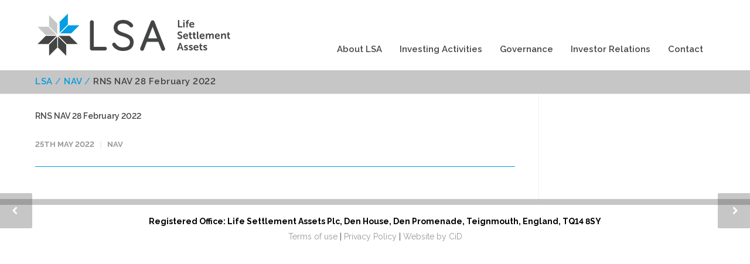

--- FILE ---
content_type: text/html; charset=UTF-8
request_url: https://www.lsaplc.com/rns-nav-28-february-2022/
body_size: 11067
content:
<!doctype html>
<html lang="en-GB">
<head>
<meta http-equiv="Content-Type" content="text/html; charset=UTF-8"/>
<title>RNS NAV 28 February 2022 - LSA</title>
<!-- Mobile Specific Metas & Favicons -->
<meta name="viewport" content="width=device-width, initial-scale=1, maximum-scale=1, user-scalable=0"><link rel="shortcut icon" href="https://www.lsaplc.com/wp-content/uploads/2018/01/LSA-favicon-16.jpg"><link rel="apple-touch-icon" href="https://www.lsaplc.com/wp-content/uploads/2018/01/LSA-favicon-57.jpg"><link rel="apple-touch-icon" sizes="120x120" href="https://www.lsaplc.com/wp-content/uploads/2018/01/LSA-favicon-120.jpg"><link rel="apple-touch-icon" sizes="76x76" href="https://www.lsaplc.com/wp-content/uploads/2018/01/LSA-favicon-76.jpg"><link rel="apple-touch-icon" sizes="152x152" href="https://www.lsaplc.com/wp-content/uploads/2018/01/LSA-favicon-152.jpg"><!-- WordPress Stuff -->
                        <script>if(typeof WebFontConfig==="undefined"){WebFontConfig=new Object();}WebFontConfig['google']={families:['Raleway:100,200,300,400,500,600,700,800,900,100italic,200italic,300italic,400italic,500italic,600italic,700italic,800italic,900italic','Open+Sans','Montserrat&subset=latin']};(function(){var wf=document.createElement('script');wf.src='https://www.lsaplc.com/wp-content/themes/LSA/framework/admin/ReduxCore/assets/js/webfont.js';wf.type='text/javascript';wf.async='true';var s=document.getElementsByTagName('script')[0];s.parentNode.insertBefore(wf,s);})();</script>
                        <meta name='robots' content='index, follow, max-image-preview:large, max-snippet:-1, max-video-preview:-1'/>
	<style>img:is([sizes="auto" i], [sizes^="auto," i]) {contain-intrinsic-size:3000px 1500px}</style>
	
	<!-- This site is optimized with the Yoast SEO plugin v26.7 - https://yoast.com/wordpress/plugins/seo/ -->
	<link rel="canonical" href="https://www.lsaplc.com/rns-nav-28-february-2022/"/>
	<meta property="og:locale" content="en_GB"/>
	<meta property="og:type" content="article"/>
	<meta property="og:title" content="RNS NAV 28 February 2022 - LSA"/>
	<meta property="og:url" content="https://www.lsaplc.com/rns-nav-28-february-2022/"/>
	<meta property="og:site_name" content="LSA"/>
	<meta property="article:published_time" content="2022-05-25T08:59:26+00:00"/>
	<meta name="author" content="admin"/>
	<meta name="twitter:card" content="summary_large_image"/>
	<meta name="twitter:label1" content="Written by"/>
	<meta name="twitter:data1" content="admin"/>
	<script type="application/ld+json" class="yoast-schema-graph">{"@context":"https://schema.org","@graph":[{"@type":"Article","@id":"https://www.lsaplc.com/rns-nav-28-february-2022/#article","isPartOf":{"@id":"https://www.lsaplc.com/rns-nav-28-february-2022/"},"author":{"name":"admin","@id":"https://www.lsaplc.com/#/schema/person/59744df9a2f9211fee232b1d9d4bc683"},"headline":"RNS NAV 28 February 2022","datePublished":"2022-05-25T08:59:26+00:00","mainEntityOfPage":{"@id":"https://www.lsaplc.com/rns-nav-28-february-2022/"},"wordCount":3,"publisher":{"@id":"https://www.lsaplc.com/#organization"},"articleSection":["NAV"],"inLanguage":"en-GB"},{"@type":"WebPage","@id":"https://www.lsaplc.com/rns-nav-28-february-2022/","url":"https://www.lsaplc.com/rns-nav-28-february-2022/","name":"RNS NAV 28 February 2022 - LSA","isPartOf":{"@id":"https://www.lsaplc.com/#website"},"datePublished":"2022-05-25T08:59:26+00:00","breadcrumb":{"@id":"https://www.lsaplc.com/rns-nav-28-february-2022/#breadcrumb"},"inLanguage":"en-GB","potentialAction":[{"@type":"ReadAction","target":["https://www.lsaplc.com/rns-nav-28-february-2022/"]}]},{"@type":"BreadcrumbList","@id":"https://www.lsaplc.com/rns-nav-28-february-2022/#breadcrumb","itemListElement":[{"@type":"ListItem","position":1,"name":"Home","item":"https://www.lsaplc.com/"},{"@type":"ListItem","position":2,"name":"RNS NAV 28 February 2022"}]},{"@type":"WebSite","@id":"https://www.lsaplc.com/#website","url":"https://www.lsaplc.com/","name":"LSA","description":"Life Settlement Assets Plc","publisher":{"@id":"https://www.lsaplc.com/#organization"},"potentialAction":[{"@type":"SearchAction","target":{"@type":"EntryPoint","urlTemplate":"https://www.lsaplc.com/?s={search_term_string}"},"query-input":{"@type":"PropertyValueSpecification","valueRequired":true,"valueName":"search_term_string"}}],"inLanguage":"en-GB"},{"@type":"Organization","@id":"https://www.lsaplc.com/#organization","name":"Life Settlement Assets PLC","url":"https://www.lsaplc.com/","logo":{"@type":"ImageObject","inLanguage":"en-GB","@id":"https://www.lsaplc.com/#/schema/logo/image/","url":"https://www.lsaplc.com/wp-content/uploads/2018/01/LSA-Logo-crop-1.jpg","contentUrl":"https://www.lsaplc.com/wp-content/uploads/2018/01/LSA-Logo-crop-1.jpg","width":437,"height":150,"caption":"Life Settlement Assets PLC"},"image":{"@id":"https://www.lsaplc.com/#/schema/logo/image/"}},{"@type":"Person","@id":"https://www.lsaplc.com/#/schema/person/59744df9a2f9211fee232b1d9d4bc683","name":"admin","image":{"@type":"ImageObject","inLanguage":"en-GB","@id":"https://www.lsaplc.com/#/schema/person/image/","url":"https://secure.gravatar.com/avatar/9a3fa7befd4166393bdff11a0ad255fcad12596271db1d18f3c1095e80907059?s=96&d=mm&r=g","contentUrl":"https://secure.gravatar.com/avatar/9a3fa7befd4166393bdff11a0ad255fcad12596271db1d18f3c1095e80907059?s=96&d=mm&r=g","caption":"admin"},"url":"https://www.lsaplc.com/author/admin/"}]}</script>
	<!-- / Yoast SEO plugin. -->


<link rel="alternate" type="application/rss+xml" title="LSA &raquo; Feed" href="https://www.lsaplc.com/feed/"/>
<link rel="alternate" type="application/rss+xml" title="LSA &raquo; Comments Feed" href="https://www.lsaplc.com/comments/feed/"/>
<script type="text/javascript">//<![CDATA[
window._wpemojiSettings={"baseUrl":"https:\/\/s.w.org\/images\/core\/emoji\/16.0.1\/72x72\/","ext":".png","svgUrl":"https:\/\/s.w.org\/images\/core\/emoji\/16.0.1\/svg\/","svgExt":".svg","source":{"concatemoji":"https:\/\/www.lsaplc.com\/wp-includes\/js\/wp-emoji-release.min.js?ver=6.8.3"}};!function(s,n){var o,i,e;function c(e){try{var t={supportTests:e,timestamp:(new Date).valueOf()};sessionStorage.setItem(o,JSON.stringify(t))}catch(e){}}function p(e,t,n){e.clearRect(0,0,e.canvas.width,e.canvas.height),e.fillText(t,0,0);var t=new Uint32Array(e.getImageData(0,0,e.canvas.width,e.canvas.height).data),a=(e.clearRect(0,0,e.canvas.width,e.canvas.height),e.fillText(n,0,0),new Uint32Array(e.getImageData(0,0,e.canvas.width,e.canvas.height).data));return t.every(function(e,t){return e===a[t]})}function u(e,t){e.clearRect(0,0,e.canvas.width,e.canvas.height),e.fillText(t,0,0);for(var n=e.getImageData(16,16,1,1),a=0;a<n.data.length;a++)if(0!==n.data[a])return!1;return!0}function f(e,t,n,a){switch(t){case"flag":return n(e,"\ud83c\udff3\ufe0f\u200d\u26a7\ufe0f","\ud83c\udff3\ufe0f\u200b\u26a7\ufe0f")?!1:!n(e,"\ud83c\udde8\ud83c\uddf6","\ud83c\udde8\u200b\ud83c\uddf6")&&!n(e,"\ud83c\udff4\udb40\udc67\udb40\udc62\udb40\udc65\udb40\udc6e\udb40\udc67\udb40\udc7f","\ud83c\udff4\u200b\udb40\udc67\u200b\udb40\udc62\u200b\udb40\udc65\u200b\udb40\udc6e\u200b\udb40\udc67\u200b\udb40\udc7f");case"emoji":return!a(e,"\ud83e\udedf")}return!1}function g(e,t,n,a){var r="undefined"!=typeof WorkerGlobalScope&&self instanceof WorkerGlobalScope?new OffscreenCanvas(300,150):s.createElement("canvas"),o=r.getContext("2d",{willReadFrequently:!0}),i=(o.textBaseline="top",o.font="600 32px Arial",{});return e.forEach(function(e){i[e]=t(o,e,n,a)}),i}function t(e){var t=s.createElement("script");t.src=e,t.defer=!0,s.head.appendChild(t)}"undefined"!=typeof Promise&&(o="wpEmojiSettingsSupports",i=["flag","emoji"],n.supports={everything:!0,everythingExceptFlag:!0},e=new Promise(function(e){s.addEventListener("DOMContentLoaded",e,{once:!0})}),new Promise(function(t){var n=function(){try{var e=JSON.parse(sessionStorage.getItem(o));if("object"==typeof e&&"number"==typeof e.timestamp&&(new Date).valueOf()<e.timestamp+604800&&"object"==typeof e.supportTests)return e.supportTests}catch(e){}return null}();if(!n){if("undefined"!=typeof Worker&&"undefined"!=typeof OffscreenCanvas&&"undefined"!=typeof URL&&URL.createObjectURL&&"undefined"!=typeof Blob)try{var e="postMessage("+g.toString()+"("+[JSON.stringify(i),f.toString(),p.toString(),u.toString()].join(",")+"));",a=new Blob([e],{type:"text/javascript"}),r=new Worker(URL.createObjectURL(a),{name:"wpTestEmojiSupports"});return void(r.onmessage=function(e){c(n=e.data),r.terminate(),t(n)})}catch(e){}c(n=g(i,f,p,u))}t(n)}).then(function(e){for(var t in e)n.supports[t]=e[t],n.supports.everything=n.supports.everything&&n.supports[t],"flag"!==t&&(n.supports.everythingExceptFlag=n.supports.everythingExceptFlag&&n.supports[t]);n.supports.everythingExceptFlag=n.supports.everythingExceptFlag&&!n.supports.flag,n.DOMReady=!1,n.readyCallback=function(){n.DOMReady=!0}}).then(function(){return e}).then(function(){var e;n.supports.everything||(n.readyCallback(),(e=n.source||{}).concatemoji?t(e.concatemoji):e.wpemoji&&e.twemoji&&(t(e.twemoji),t(e.wpemoji)))}))}((window,document),window._wpemojiSettings);
//]]></script>
<style id='wp-emoji-styles-inline-css' type='text/css'>img.wp-smiley,img.emoji{display:inline!important;border:none!important;box-shadow:none!important;height:1em!important;width:1em!important;margin:0 .07em!important;vertical-align:-.1em!important;background:none!important;padding:0!important}</style>
<link rel='stylesheet' id='contact-form-7-css' href='https://www.lsaplc.com/wp-content/plugins/contact-form-7/includes/css/styles.css?ver=6.1.4' type='text/css' media='all'/>
<link rel='stylesheet' id='i-agree-popups-css' href='https://www.lsaplc.com/wp-content/plugins/i-agree-popups/includes/assets/css/i-agree-popups.css?ver=6.8.3' type='text/css' media='screen'/>
<link rel='stylesheet' id='rs-plugin-settings-css' href='https://www.lsaplc.com/wp-content/plugins/revslider/public/assets/css/rs6.css?ver=6.2.23' type='text/css' media='all'/>
<style id='rs-plugin-settings-inline-css' type='text/css'>#rs-demo-id{}</style>
<link rel='stylesheet' id='stylesheet-css' href='https://www.lsaplc.com/wp-content/themes/LSA/style.css?ver=1' type='text/css' media='all'/>
<link rel='stylesheet' id='js_composer_front-css' href='https://www.lsaplc.com/wp-content/plugins/js_composer/assets/css/js_composer.min.css?ver=6.4.1' type='text/css' media='all'/>
<link rel='stylesheet' id='shortcodes-css' href='https://www.lsaplc.com/wp-content/themes/LSA/framework/css/shortcodes.css?ver=6.8.3' type='text/css' media='all'/>
<link rel='stylesheet' id='responsive-css' href='https://www.lsaplc.com/wp-content/themes/LSA/framework/css/responsive.css?ver=6.8.3' type='text/css' media='all'/>
<script type="text/javascript" src="https://www.lsaplc.com/wp-includes/js/jquery/jquery.min.js?ver=3.7.1" id="jquery-core-js"></script>
<script type="text/javascript" src="https://www.lsaplc.com/wp-includes/js/jquery/jquery-migrate.min.js?ver=3.4.1" id="jquery-migrate-js"></script>
<script type="text/javascript" src="https://www.lsaplc.com/wp-content/plugins/revslider/public/assets/js/rbtools.min.js?ver=6.2.23" id="tp-tools-js"></script>
<script type="text/javascript" src="https://www.lsaplc.com/wp-content/plugins/revslider/public/assets/js/rs6.min.js?ver=6.2.23" id="revmin-js"></script>
<script type="text/javascript" id="snazzymaps-js-js-extra">//<![CDATA[
var SnazzyDataForSnazzyMaps=[];SnazzyDataForSnazzyMaps={"id":114928,"name":"blue","description":"blue","url":"https:\/\/snazzymaps.com\/style\/114928\/blue","imageUrl":"https:\/\/snazzy-maps-cdn.azureedge.net\/assets\/114928-blue.png?v=20170801054623","json":"[{\"featureType\":\"administrative\",\"elementType\":\"labels.text.fill\",\"stylers\":[{\"color\":\"#444444\"}]},{\"featureType\":\"landscape\",\"elementType\":\"all\",\"stylers\":[{\"color\":\"#f2f2f2\"}]},{\"featureType\":\"poi\",\"elementType\":\"all\",\"stylers\":[{\"visibility\":\"off\"}]},{\"featureType\":\"road\",\"elementType\":\"all\",\"stylers\":[{\"saturation\":-100},{\"lightness\":45}]},{\"featureType\":\"road.highway\",\"elementType\":\"all\",\"stylers\":[{\"visibility\":\"simplified\"}]},{\"featureType\":\"road.arterial\",\"elementType\":\"labels.icon\",\"stylers\":[{\"visibility\":\"off\"}]},{\"featureType\":\"transit\",\"elementType\":\"all\",\"stylers\":[{\"visibility\":\"off\"}]},{\"featureType\":\"water\",\"elementType\":\"all\",\"stylers\":[{\"color\":\"#aad2e3\"},{\"visibility\":\"on\"}]}]","views":730,"favorites":5,"createdBy":{"name":"tina","url":null},"createdOn":"2017-08-01T05:45:29.687","tags":["greyscale","simple"],"colors":["blue","gray"]};
//]]></script>
<script type="text/javascript" src="https://www.lsaplc.com/wp-content/plugins/snazzy-maps/snazzymaps.js?ver=1.5.0" id="snazzymaps-js-js"></script>
<script type="text/javascript" src="https://www.lsaplc.com/wp-content/plugins/stock-market-ticker/assets/stockdio-wp.js?ver=1.9.27" id="customStockdioJs-js"></script>
<link rel="https://api.w.org/" href="https://www.lsaplc.com/wp-json/"/><link rel="alternate" title="JSON" type="application/json" href="https://www.lsaplc.com/wp-json/wp/v2/posts/1577"/><link rel="EditURI" type="application/rsd+xml" title="RSD" href="https://www.lsaplc.com/xmlrpc.php?rsd"/>
<meta name="generator" content="WordPress 6.8.3"/>
<link rel='shortlink' href='https://www.lsaplc.com/?p=1577'/>
<link rel="alternate" title="oEmbed (JSON)" type="application/json+oembed" href="https://www.lsaplc.com/wp-json/oembed/1.0/embed?url=https%3A%2F%2Fwww.lsaplc.com%2Frns-nav-28-february-2022%2F"/>
<link rel="alternate" title="oEmbed (XML)" type="text/xml+oembed" href="https://www.lsaplc.com/wp-json/oembed/1.0/embed?url=https%3A%2F%2Fwww.lsaplc.com%2Frns-nav-28-february-2022%2F&#038;format=xml"/>
<style type="text/css">
body{ font: 400 14px Raleway, Arial, Helvetica, sans-serif; color: #464646; line-height: 1.9;} .wrapall, .boxed-layout{ background-color: #ffffff; } body.page-template-page-blank-php{ background: #ffffff !important; } h1, .title-h1{ font: 40px Raleway, Arial, Helvetica, sans-serif; color: #009cdd; } h2{ font: 22px Raleway, Arial, Helvetica, sans-serif; color: #009cdd; } h3{ font: 18px Raleway, Arial, Helvetica, sans-serif; color: #009cdd; } h4{ font: 16px Raleway, Arial, Helvetica, sans-serif; color: #009cdd; } h5{ font: 16px Raleway, Arial, Helvetica, sans-serif; color: #009cdd; } h6{ font: 16px Raleway, Arial, Helvetica, sans-serif; color: #009cdd; } .title{ font-family: 'Raleway', Arial, Helvetica, sans-serif; } h1 a, h2 a, h3 a, h4 a, h5 a, h6 a { font-weight: inherit; color: inherit; } h1 a:hover, h2 a:hover, h3 a:hover, h4 a:hover, h5 a:hover, h6 a:hover, a:hover h1, a:hover h2, a:hover h3, a:hover h4, a:hover h5, a:hover h6 { color: #464646; } a{ color: #009cdd; } a:hover{ color: #464646; } input[type='text'], input[type='password'], input[type='email'], input[type='tel'], textarea, select { font-family: Raleway, Arial, Helvetica, sans-serif; font-size: 14px; } #sidebar .widget h3{ font: 14px Raleway, Arial, Helvetica, sans-serif; color: #444444; } .container .twelve.alt.sidebar-right, .container .twelve.alt.sidebar-left, #sidebar.sidebar-right #sidebar-widgets, #sidebar.sidebar-left #sidebar-widgets{ border-color: #efefef;} #topbar{ background: #f5f5f5; color: #777777; } #topbar a{ color: #999999; } #topbar a:hover{ color: #333333; } @media only screen and (max-width: 767px) { #topbar .topbar-col1{ background: #f5f5f5; } } /* Navigation */ #navigation > ul > li > a{ font: 600 15px Raleway, Arial, Helvetica, sans-serif; color: #464646; } #navigation > ul > li:hover > a, #navigation > ul > li > a:hover { color: #009cdd; } #navigation li.current-menu-item > a:hover, #navigation li.current-page-ancestor > a:hover, #navigation li.current-menu-ancestor > a:hover, #navigation li.current-menu-parent > a:hover, #navigation li.current_page_ancestor > a:hover, #navigation > ul > li.sfHover > a { color: #009cdd; } #navigation li.current-menu-item > a, #navigation li.current-page-ancestor > a, #navigation li.current-menu-ancestor > a, #navigation li.current-menu-parent > a, #navigation li.current_page_ancestor > a { color: #009cdd; } #navigation ul li:hover{ border-color: #009cdd; } #navigation li.current-menu-item, #navigation li.current-page-ancestor, #navigation li.current-menu-ancestor, #navigation li.current-menu-parent, #navigation li.current_page_ancestor{ border-color: #009cdd; } #navigation .sub-menu{ background: #009cdd; } #navigation .sub-menu li a{ font: 600 14px Raleway, Arial, Helvetica, sans-serif; color: #ffffff; } #navigation .sub-menu li a:hover{ color: #ffffff; } #navigation .sub-menu li.current_page_item > a, #navigation .sub-menu li.current_page_item > a:hover, #navigation .sub-menu li.current-menu-item > a, #navigation .sub-menu li.current-menu-item > a:hover, #navigation .sub-menu li.current-page-ancestor > a, #navigation .sub-menu li.current-page-ancestor > a:hover, #navigation .sub-menu li.current-menu-ancestor > a, #navigation .sub-menu li.current-menu-ancestor > a:hover, #navigation .sub-menu li.current-menu-parent > a, #navigation .sub-menu li.current-menu-parent > a:hover, #navigation .sub-menu li.current_page_ancestor > a, #navigation .sub-menu li.current_page_ancestor > a:hover{ color: #ffffff; } #navigation .sub-menu li a, #navigation .sub-menu ul li a{ border-color: #63b9dd; } #navigation > ul > li.megamenu > ul.sub-menu{ background: #009cdd; border-color: #009cdd; } #navigation > ul > li.megamenu > ul > li { border-right-color: #63b9dd !important; } #navigation > ul > li.megamenu ul li a{ color:#ffffff; } #navigation > ul > li.megamenu > ul > li > a { color:#ffffff; } #navigation > ul > li.megamenu > ul ul li a:hover, #header #navigation > ul > li.megamenu > ul ul li.current-menu-item a { color: #ffffff !important; background-color: #009cdd !important; } /* Header General */ #search-btn, #shopping-btn, #close-search-btn { color: #bbbbbb; } #search-btn:hover, #shopping-btn:hover, #close-search-btn:hover { color: #999999; } #slogan{ font: 400 20px Open Sans, Arial, Helvetica, sans-serif; color: #777777; margin-top: 26px; } /* Mobile Header */ #mobile-navigation{ background: #009cdd; } #mobile-navigation ul li a{ font: 600 14px Raleway, Arial, Helvetica, sans-serif; color: #ffffff; border-bottom-color: #63b9dd !important; } #mobile-navigation ul li a:hover, #mobile-navigation ul li a:hover [class^='fa-'], #mobile-navigation li.open > a, #mobile-navigation ul li.current-menu-item > a, #mobile-navigation ul li.current-menu-ancestor > a{ color: #ffffff; } body #mobile-navigation li.open > a [class^='fa-']{ color: #ffffff; } #mobile-navigation form, #mobile-navigation form input{ background: #009cdd; color: #ffffff; } #mobile-navigation form:before{ color: #ffffff; } #mobile-header{ background: #ffffff; height: 120px; } #mobile-navigation-btn, #mobile-cart-btn, #mobile-shopping-btn{ color: #bbbbbb; line-height: 120px; } #mobile-navigation-btn:hover, #mobile-cart-btn:hover, #mobile-shopping-btn:hover { color: #999999; } #mobile-header .logo{ margin-top: 0px; } /* Header V1 */ #header.header-v1 { height: 120px; background: #ffffff; } .header-v1 .logo{ margin-top: 0px; } .header-v1 #navigation > ul > li{ height: 120px; padding-top: 75px; } .header-v1 #navigation .sub-menu{ top: 120px; } .header-v1 .header-icons-divider{ line-height: 120px; background: #efefef; } #header.header-v1 .widget_shopping_cart{ top: 120px; } .header-v1 #search-btn, .header-v1 #close-search-btn, .header-v1 #shopping-btn{ line-height: 120px; } .header-v1 #search-top, .header-v1 #search-top input{ height: 120px; } .header-v1 #search-top input{ color: #666666; font-family: Raleway, Arial, Helvetica, sans-serif; } /* Header V3 */ #header.header-v3 { background: #ffffff; } .header-v3 .navigation-wrap{ background: #ffffff; border-top: 1px solid #efefef; } .header-v3 .logo { margin-top: 30px; margin-bottom: 30px; } /* Header V4 */ #header.header-v4 { background: #ffffff; } .header-v4 .navigation-wrap{ background: #ffffff; border-top: 1px solid #efefef; } .header-v4 .logo { margin-top: 30px; margin-bottom: 30px; } /* Transparent Header */ #transparentimage{ padding: 120px 0 0 0; } .header-is-transparent #mobile-navigation{ top: 120px; } /* Stuck */ .stuck{ background: #ffffff; } /* Titlebars */ .titlebar h1, .title-h1{ font: 22px Open Sans, Arial, Helvetica, sans-serif; color: #464646; } #fulltitle{ background: #f9f9f9; border-bottom: 1px solid #efefef; } #breadcrumbs{ margin-top: 6px; } #breadcrumbs, #breadcrumbs a{ font: 13px Open Sans, Arial, Helvetica, sans-serif; color: #aaaaaa; } #breadcrumbs a:hover{ color: #464646; } #fullimagecenter h1, #transparentimage h1, #fullimagecenter .title-h1, #transparentimage .title-h1{ font: 42px Montserrat, Arial, Helvetica, sans-serif; color: #ffffff; text-transform: uppercase; letter-spacing: 1px; text-align: center; } /* Footer */ #footer .widget h3{ font: 13px Montserrat, Arial, Helvetica, sans-serif; color: #ffffff; } #footer{ color: #888888; border-top: 4px none #1cbac8; } #footer{ background-color: #262626; } #footer a, #footer .widget ul li:after { color: #888888; } #footer a:hover, #footer .widget ul li:hover:after { color: #ffffff; } #footer .widget ul li{ border-bottom-color: #333333; } /* Copyright */ #copyright{ background: #1b1b1b; color: #464646; } #copyright a { color: #999999; } #copyright a:hover { color: #cccccc; } /* Color Accent */ .highlight{color:#009cdd !important;} ::selection{ background: #009cdd; } ::-moz-selection { background: #009cdd; } #shopping-btn span{background:#009cdd;} .blog-page .post h1 a:hover,.blog-page .post h2 a:hover{color:#009cdd;} .entry-image .entry-overlay{background:#009cdd;} .entry-quote a:hover{background:#009cdd;} .entry-link a:hover{background:#009cdd;} .blog-single .entry-tags a:hover{color:#009cdd;} .sharebox ul li a:hover{color:#009cdd;} #pagination .current a{background:#009cdd;} #filters ul li a:hover{color:#009cdd;} #filters ul li a.active{color:#009cdd;} #back-to-top a:hover{background-color:#009cdd;} #sidebar .widget ul li a:hover{color:#009cdd;} #sidebar .widget ul li:hover:after{color:#009cdd;} .widget_tag_cloud a:hover,.widget_product_tag_cloud a:hover{background:#009cdd;border-color:#009cdd;} .widget_portfolio .portfolio-widget-item .portfolio-overlay{background:#009cdd;} #sidebar .widget_nav_menu ul li a:hover{color:#009cdd;} #footer .widget_tag_cloud a:hover,#footer .widget_product_tag_cloud a:hover{background:#009cdd;border-color:#009cdd;} /* Shortcodes */ .box.style-2{border-top-color:#009cdd;} .box.style-4{border-color:#009cdd;} .box.style-6{background:#009cdd;} a.button,input[type=submit],button,.minti_button{background:#009cdd;border-color:#009cdd;} a.button.color-2{color:#009cdd;border-color:#009cdd;} a.button.color-3{background:#009cdd;border-color:#009cdd;} a.button.color-9{color:#009cdd;} a.button.color-6:hover{background:#009cdd;border-color:#009cdd;} a.button.color-7:hover{background:#009cdd;border-color:#009cdd;} .counter-number{color:#009cdd;} .divider-title.align-center:after, .divider-title.align-left:after { background-color:#009cdd } .divider5{border-bottom-color:#009cdd;} .dropcap.dropcap-circle{background-color:#009cdd;} .dropcap.dropcap-box{background-color:#009cdd;} .dropcap.dropcap-color{color:#009cdd;} .toggle .toggle-title.active, .color-light .toggle .toggle-title.active{ background:#009cdd; border-color: #009cdd;} .iconbox-style-1.icon-color-accent i.boxicon,.iconbox-style-2.icon-color-accent i.boxicon,.iconbox-style-3.icon-color-accent i.boxicon,.iconbox-style-8.icon-color-accent i.boxicon,.iconbox-style-9.icon-color-accent i.boxicon{color:#009cdd!important;} .iconbox-style-4.icon-color-accent i.boxicon,.iconbox-style-5.icon-color-accent i.boxicon,.iconbox-style-6.icon-color-accent i.boxicon,.iconbox-style-7.icon-color-accent i.boxicon,.flip .icon-color-accent.card .back{background:#009cdd;} .latest-blog .blog-item .blog-overlay{background:#009cdd;} .latest-blog .blog-item .blog-pic i{color:#009cdd;} .latest-blog .blog-item h4 a:hover{color:#009cdd;} .progressbar .progress-percentage{background:#009cdd;} .wpb_widgetised_column .widget ul li a:hover{color:#009cdd;} .wpb_widgetised_column .widget ul li:hover:after{color:#009cdd;} .wpb_accordion .wpb_accordion_wrapper .ui-state-active .ui-icon{background-color:#009cdd;} .wpb_accordion .wpb_accordion_wrapper .ui-state-active.wpb_accordion_header a{color:#009cdd;} .wpb_accordion .wpb_accordion_wrapper .wpb_accordion_header a:hover,.wpb_accordion .wpb_accordion_wrapper .wpb_accordion_header a:hover .ui-state-default .ui-icon{color:#009cdd;} .wpb_accordion .wpb_accordion_wrapper .wpb_accordion_header:hover .ui-icon{background-color:#009cdd!important;} .wpb_content_element.wpb_tabs .wpb_tabs_nav li.ui-tabs-active{border-bottom-color:#009cdd;} .portfolio-item h4 a:hover{ color: #009cdd; } .portfolio-filters ul li a:hover { color: #009cdd; } .portfolio-filters ul li a.active { color: #009cdd; } .portfolio-overlay-icon .portfolio-overlay{ background: #009cdd; } .portfolio-overlay-icon i{ color: #009cdd; } .portfolio-overlay-effect .portfolio-overlay{ background: #009cdd; } .portfolio-overlay-name .portfolio-overlay{ background: #009cdd; } .portfolio-detail-attributes ul li a:hover{ color: #009cdd; } a.catimage:hover .catimage-text{ background: #009cdd; } /* WooCommerce */ .products li h3{font: 400 14px Raleway, Arial, Helvetica, sans-serif; color: #464646;} .woocommerce .button.checkout-button{background:#009cdd;border-color:#009cdd;} .woocommerce .products .onsale{background:#009cdd;} .product .onsale{background:#009cdd;} button.single_add_to_cart_button:hover{background:#009cdd;} .woocommerce-tabs > ul > li.active a{color:#009cdd;border-bottom-color:#009cdd;} p.stars a:hover{background:#009cdd;} p.stars a.active,p.stars a.active:after{background:#009cdd;} .product_list_widget a{color:#009cdd;} .woocommerce .widget_layered_nav li.chosen a{color:#009cdd!important;} .woocommerce .widget_product_categories > ul > li.current-cat > a{color:#009cdd!important;} .woocommerce .widget_product_categories > ul > li.current-cat:after{color:#009cdd!important;} .woocommerce-message{ background: #009cdd; } .bbp-topics-front ul.super-sticky .bbp-topic-title:before, .bbp-topics ul.super-sticky .bbp-topic-title:before, .bbp-topics ul.sticky .bbp-topic-title:before, .bbp-forum-content ul.sticky .bbp-topic-title:before{color: #009cdd!important; } #subscription-toggle a:hover{ background: #009cdd; } .bbp-pagination-links span.current{ background: #009cdd; } div.wpcf7-mail-sent-ok,div.wpcf7-mail-sent-ng,div.wpcf7-spam-blocked,div.wpcf7-validation-errors{ background: #009cdd; } .wpcf7-not-valid{ border-color: #009cdd !important;} .products .button.add_to_cart_button{ color: #009cdd!important; } .minti_list.color-accent li:before{ color: #009cdd!important; } .blogslider_text .post-categories li a{ background-color: #009cdd; } .minti_zooming_slider .flex-control-nav li .minti_zooming_slider_ghost { background-color: #009cdd; } .minti_carousel.pagination_numbers .owl-dots .owl-dot.active{ background-color: #009cdd; } .wpb_content_element.wpb_tour .wpb_tabs_nav li.ui-tabs-active, .color-light .wpb_content_element.wpb_tour .wpb_tabs_nav li.ui-tabs-active{ background-color: #009cdd; } .masonry_icon i{ color: #009cdd; } .woocommerce-MyAccount-navigation-link.is-active a{ color: #009cdd;} /* Special Font */ .font-special, .button, .counter-title, h6, .wpb_accordion .wpb_accordion_wrapper .wpb_accordion_header a, .pricing-plan .pricing-plan-head h3, a.catimage, .divider-title, button, input[type='submit'], input[type='reset'], input[type='button'], .vc_pie_chart h4, .page-404 h3, .minti_masonrygrid_item h4{ font-family: 'Raleway', Arial, Helvetica, sans-serif; /*letter-spacing: 0px; font-weight: ;*/} .ui-helper-reset{ line-height: 1.9; } /* User CSS from Theme Options */ @media only screen and (max-width: 1200px) { #header, .sticky-wrapper{display:none;} #mobile-header{display:inherit} }
</style><meta name="generator" content="Powered by WPBakery Page Builder - drag and drop page builder for WordPress."/>
<meta name="generator" content="Powered by Slider Revolution 6.2.23 - responsive, Mobile-Friendly Slider Plugin for WordPress with comfortable drag and drop interface."/>
<script type="text/javascript">function setREVStartSize(e){window.RSIW=window.RSIW===undefined?window.innerWidth:window.RSIW;window.RSIH=window.RSIH===undefined?window.innerHeight:window.RSIH;try{var pw=document.getElementById(e.c).parentNode.offsetWidth,newh;pw=pw===0||isNaN(pw)?window.RSIW:pw;e.tabw=e.tabw===undefined?0:parseInt(e.tabw);e.thumbw=e.thumbw===undefined?0:parseInt(e.thumbw);e.tabh=e.tabh===undefined?0:parseInt(e.tabh);e.thumbh=e.thumbh===undefined?0:parseInt(e.thumbh);e.tabhide=e.tabhide===undefined?0:parseInt(e.tabhide);e.thumbhide=e.thumbhide===undefined?0:parseInt(e.thumbhide);e.mh=e.mh===undefined||e.mh==""||e.mh==="auto"?0:parseInt(e.mh,0);if(e.layout==="fullscreen"||e.l==="fullscreen")newh=Math.max(e.mh,window.RSIH);else{e.gw=Array.isArray(e.gw)?e.gw:[e.gw];for(var i in e.rl)if(e.gw[i]===undefined||e.gw[i]===0)e.gw[i]=e.gw[i-1];e.gh=e.el===undefined||e.el===""||(Array.isArray(e.el)&&e.el.length==0)?e.gh:e.el;e.gh=Array.isArray(e.gh)?e.gh:[e.gh];for(var i in e.rl)if(e.gh[i]===undefined||e.gh[i]===0)e.gh[i]=e.gh[i-1];var nl=new Array(e.rl.length),ix=0,sl;e.tabw=e.tabhide>=pw?0:e.tabw;e.thumbw=e.thumbhide>=pw?0:e.thumbw;e.tabh=e.tabhide>=pw?0:e.tabh;e.thumbh=e.thumbhide>=pw?0:e.thumbh;for(var i in e.rl)nl[i]=e.rl[i]<window.RSIW?0:e.rl[i];sl=nl[0];for(var i in nl)if(sl>nl[i]&&nl[i]>0){sl=nl[i];ix=i;}var m=pw>(e.gw[ix]+e.tabw+e.thumbw)?1:(pw-(e.tabw+e.thumbw))/(e.gw[ix]);newh=(e.gh[ix]*m)+(e.tabh+e.thumbh);}if(window.rs_init_css===undefined)window.rs_init_css=document.head.appendChild(document.createElement("style"));document.getElementById(e.c).height=newh+"px";window.rs_init_css.innerHTML+="#"+e.c+"_wrapper { height: "+newh+"px }";}catch(e){console.log("Failure at Presize of Slider:"+e)}};</script>
<noscript><style> .wpb_animate_when_almost_visible { opacity: 1; }</style></noscript><script type="text/javascript"></script>
<script async src="https://www.googletagmanager.com/gtag/js?id=UA-113317491-1"></script>
<script>window.dataLayer=window.dataLayer||[];function gtag(){dataLayer.push(arguments);}gtag('js',new Date());gtag('config','UA-113317491-1');</script>
</head>

<body data-rsssl=1 class="wp-singular post-template-default single single-post postid-1577 single-format-link wp-theme-LSA smooth-scroll wpb-js-composer js-comp-ver-6.4.1 vc_responsive">

	<div class="site-wrapper wrapall">

	
<header id="header" class="header header-v1 header-v1-only clearfix  ">
		
	<div class="container">
	
		<div id="logo-navigation" class="sixteen columns">
			
			<div id="logo" class="logo">
									<a href="https://www.lsaplc.com/"><img src="https://www.lsaplc.com/wp-content/uploads/2018/01/LSA-Logo-small.svg" alt="LSA" class="logo_standard"/></a>
										<a href="https://www.lsaplc.com/"><img src="https://www.lsaplc.com/wp-content/uploads/2018/01/LSA-Logo-small.svg" width="" height="" alt="LSA" class="logo_retina"/></a>												</div>

			<div id="navigation" class="clearfix">			
				<div class="header-icons">
												
								</div>	

				<ul id="nav" class="menu"><li id="menu-item-18" class="menu-item menu-item-type-post_type menu-item-object-page menu-item-has-children menu-item-18"><a href="https://www.lsaplc.com/about-lsa/">About LSA</a>
<ul class="sub-menu">
	<li id="menu-item-22" class="menu-item menu-item-type-post_type menu-item-object-page menu-item-22"><a href="https://www.lsaplc.com/about-lsa/history/">History</a></li>
	<li id="menu-item-77" class="menu-item menu-item-type-post_type menu-item-object-page menu-item-77"><a href="https://www.lsaplc.com/about-lsa/company-structure/">Company Structure</a></li>
	<li id="menu-item-21" class="menu-item menu-item-type-post_type menu-item-object-page menu-item-21"><a href="https://www.lsaplc.com/about-lsa/board-of-directors/">Board of Directors</a></li>
	<li id="menu-item-38" class="menu-item menu-item-type-post_type menu-item-object-page menu-item-38"><a href="https://www.lsaplc.com/about-lsa/faqs/">FAQs</a></li>
	<li id="menu-item-1152" class="menu-item menu-item-type-post_type menu-item-object-page menu-item-1152"><a href="https://www.lsaplc.com/about-lsa/investment-case/">Investment Case</a></li>
	<li id="menu-item-19" class="menu-item menu-item-type-post_type menu-item-object-page menu-item-19"><a href="https://www.lsaplc.com/about-lsa/investment-policy/">Investment Policy</a></li>
</ul>
</li>
<li id="menu-item-1012" class="menu-item menu-item-type-post_type menu-item-object-page menu-item-has-children menu-item-1012"><a href="https://www.lsaplc.com/investing-activities/">Investing Activities</a>
<ul class="sub-menu">
	<li id="menu-item-20" class="menu-item menu-item-type-post_type menu-item-object-page menu-item-20"><a href="https://www.lsaplc.com/investing-activities/the-investment-manager/">The Investment Manager</a></li>
</ul>
</li>
<li id="menu-item-1013" class="menu-item menu-item-type-post_type menu-item-object-page menu-item-has-children menu-item-1013"><a href="https://www.lsaplc.com/governance/">Governance</a>
<ul class="sub-menu">
	<li id="menu-item-47" class="menu-item menu-item-type-post_type menu-item-object-page menu-item-47"><a href="https://www.lsaplc.com/governance/corporate-governance/">Corporate Governance</a></li>
	<li id="menu-item-31" class="menu-item menu-item-type-post_type menu-item-object-page menu-item-31"><a href="https://www.lsaplc.com/governance/company-advisers/">Company Advisers</a></li>
	<li id="menu-item-55" class="menu-item menu-item-type-post_type menu-item-object-page menu-item-55"><a href="https://www.lsaplc.com/governance/shareholder-fraud-warning/">Shareholder Fraud Warning</a></li>
</ul>
</li>
<li id="menu-item-28" class="menu-item menu-item-type-post_type menu-item-object-page menu-item-has-children menu-item-28"><a href="https://www.lsaplc.com/investor-relations/">Investor Relations</a>
<ul class="sub-menu">
	<li id="menu-item-449" class="menu-item menu-item-type-post_type menu-item-object-page menu-item-449"><a href="https://www.lsaplc.com/investor-relations/share-price-information/">Share Price</a></li>
	<li id="menu-item-1035" class="menu-item menu-item-type-post_type menu-item-object-page menu-item-1035"><a href="https://www.lsaplc.com/investor-relations/announcements/">Announcements</a></li>
	<li id="menu-item-1136" class="menu-item menu-item-type-post_type menu-item-object-page menu-item-1136"><a href="https://www.lsaplc.com/investor-relations/annual-reports/">Annual Reports</a></li>
	<li id="menu-item-1835" class="menu-item menu-item-type-post_type menu-item-object-page menu-item-1835"><a href="https://www.lsaplc.com/investor-relations/factsheets/">Factsheets</a></li>
	<li id="menu-item-1121" class="menu-item menu-item-type-post_type menu-item-object-page menu-item-1121"><a href="https://www.lsaplc.com/investor-relations/other/">Other</a></li>
</ul>
</li>
<li id="menu-item-52" class="menu-item menu-item-type-post_type menu-item-object-page menu-item-52"><a href="https://www.lsaplc.com/contact/">Contact</a></li>
</ul>			</div>
			
		</div>
		
		
			

	</div>	
	
</header>

<div id="mobile-header" class="mobile-header-v1">
	<div class="container">
		<div class="sixteen columns">
			<div id="mobile-logo" class="logo">
									<a href="https://www.lsaplc.com/"><img src="https://www.lsaplc.com/wp-content/uploads/2018/01/LSA-Logo-small.svg" alt="LSA" class="logo_standard"/></a>
					<a href="https://www.lsaplc.com/"><img src="https://www.lsaplc.com/wp-content/uploads/2018/01/LSA-Logo-small.svg" width="" height="" alt="LSA" class="logo_retina"/></a>							</div>
			<a href="#" id="mobile-navigation-btn"><i class="fa fa-bars"></i></a>
					</div>
	</div>
</div>

<div id="mobile-navigation">
	<div class="container">
		<div class="sixteen columns">
			<div class="menu-main-menu-container"><ul id="mobile-nav" class="menu"><li class="menu-item menu-item-type-post_type menu-item-object-page menu-item-has-children menu-item-18"><a href="https://www.lsaplc.com/about-lsa/">About LSA</a>
<ul class="sub-menu">
	<li class="menu-item menu-item-type-post_type menu-item-object-page menu-item-22"><a href="https://www.lsaplc.com/about-lsa/history/">History</a></li>
	<li class="menu-item menu-item-type-post_type menu-item-object-page menu-item-77"><a href="https://www.lsaplc.com/about-lsa/company-structure/">Company Structure</a></li>
	<li class="menu-item menu-item-type-post_type menu-item-object-page menu-item-21"><a href="https://www.lsaplc.com/about-lsa/board-of-directors/">Board of Directors</a></li>
	<li class="menu-item menu-item-type-post_type menu-item-object-page menu-item-38"><a href="https://www.lsaplc.com/about-lsa/faqs/">FAQs</a></li>
	<li class="menu-item menu-item-type-post_type menu-item-object-page menu-item-1152"><a href="https://www.lsaplc.com/about-lsa/investment-case/">Investment Case</a></li>
	<li class="menu-item menu-item-type-post_type menu-item-object-page menu-item-19"><a href="https://www.lsaplc.com/about-lsa/investment-policy/">Investment Policy</a></li>
</ul>
</li>
<li class="menu-item menu-item-type-post_type menu-item-object-page menu-item-has-children menu-item-1012"><a href="https://www.lsaplc.com/investing-activities/">Investing Activities</a>
<ul class="sub-menu">
	<li class="menu-item menu-item-type-post_type menu-item-object-page menu-item-20"><a href="https://www.lsaplc.com/investing-activities/the-investment-manager/">The Investment Manager</a></li>
</ul>
</li>
<li class="menu-item menu-item-type-post_type menu-item-object-page menu-item-has-children menu-item-1013"><a href="https://www.lsaplc.com/governance/">Governance</a>
<ul class="sub-menu">
	<li class="menu-item menu-item-type-post_type menu-item-object-page menu-item-47"><a href="https://www.lsaplc.com/governance/corporate-governance/">Corporate Governance</a></li>
	<li class="menu-item menu-item-type-post_type menu-item-object-page menu-item-31"><a href="https://www.lsaplc.com/governance/company-advisers/">Company Advisers</a></li>
	<li class="menu-item menu-item-type-post_type menu-item-object-page menu-item-55"><a href="https://www.lsaplc.com/governance/shareholder-fraud-warning/">Shareholder Fraud Warning</a></li>
</ul>
</li>
<li class="menu-item menu-item-type-post_type menu-item-object-page menu-item-has-children menu-item-28"><a href="https://www.lsaplc.com/investor-relations/">Investor Relations</a>
<ul class="sub-menu">
	<li class="menu-item menu-item-type-post_type menu-item-object-page menu-item-449"><a href="https://www.lsaplc.com/investor-relations/share-price-information/">Share Price</a></li>
	<li class="menu-item menu-item-type-post_type menu-item-object-page menu-item-1035"><a href="https://www.lsaplc.com/investor-relations/announcements/">Announcements</a></li>
	<li class="menu-item menu-item-type-post_type menu-item-object-page menu-item-1136"><a href="https://www.lsaplc.com/investor-relations/annual-reports/">Annual Reports</a></li>
	<li class="menu-item menu-item-type-post_type menu-item-object-page menu-item-1835"><a href="https://www.lsaplc.com/investor-relations/factsheets/">Factsheets</a></li>
	<li class="menu-item menu-item-type-post_type menu-item-object-page menu-item-1121"><a href="https://www.lsaplc.com/investor-relations/other/">Other</a></li>
</ul>
</li>
<li class="menu-item menu-item-type-post_type menu-item-object-page menu-item-52"><a href="https://www.lsaplc.com/contact/">Contact</a></li>
</ul></div>			
				
		</div>
	</div>
</div>

		
			
					<div id="fulltitle" class="titlebar">
				<div class="container">
					<div id="title" class="sixteen columns">
						 <div class="title-h1"><div id="crumbs"><span itemscope itemtype="http://data-vocabulary.org/Breadcrumb"><a href="https://www.lsaplc.com/" itemprop="url"><span itemprop="title">LSA</span></a></span> <span class="sep">/</span> <a href="https://www.lsaplc.com/category/nav/">NAV</a> <span class="sep">/</span> <span class="current">RNS NAV 28 February 2022</span></div><!-- #crumbs --></div> 					</div>
				</div>
			</div>
		


<div id="page-wrap" class="blog-page blog-single container">
	
	<div id="content" class="sidebar-right twelve alt columns">
	
					
			<div class="post-time">
	<span class="month">May</span>
	<span class="day">25</span>
</div>

<article id="post-1577" class="clearfix post-1577 post type-post status-publish format-link hentry category-nav post_format-post-format-link">
    
    <div class="entry-link">
        <a href="https://www.lsaplc.com/wp-content/uploads/2022/05/RNS-NAV-28-February-2022.pdf" title="Link to RNS NAV 28 February 2022" target="_blank">RNS NAV 28 February 2022<span class="link-description"></span><br><span class="link-download">Download</span></a>
    </div>

        <div class="entry-meta">
        <ul>
		
		<li class="meta-date">25th May 2022</li>
					<li class="meta-category"><a href="https://www.lsaplc.com/category/nav/" rel="category tag">NAV</a></li>
		</ul>
    </div>

    <div class="entry-content">
		    </div>
    
</article><!-- #post -->			
						
							
					
						
				
				<div id="post-navigation">
					<a href="https://www.lsaplc.com/annual-report-31-december-2021-xhtml/" rel="prev"><div class="prev"></div></a>					<a href="https://www.lsaplc.com/share-a-nav-28-february-2022/" rel="next"><div class="next"></div></a>				</div>
				
			
	</div>

		<div id="sidebar" class="sidebar-right alt">
		<div id="sidebar-widgets" class="four columns">

    
</div>	</div>
	
</div>

		
		
		<div id="copyright" class="clearfix">
		<div class="container">
			
			<div class="sixteen columns">

				<div class="copyright-text">
											<b>Registered Office: Life Settlement Assets Plc, Den House, Den Promenade, Teignmouth, England, TQ14 8SY</b></br>
<a href="https://www.lsaplc.com/terms-of-use/" target="_self" class="footer-link">Terms of use</a> | <a href="https://www.lsaplc.com/privacy-policy/" target="_self" class="footer-link">Privacy Policy</a> | <a href="https://consultantsindesign.co.uk/" target="_blank" class="footer-link">Website by CiD</a>									</div>
				
				<div class="copyright">
											
<div class="social-icons clearfix">
	<ul>
																																															</ul>
</div>									</div>

			</div>
			
		</div>
	</div><!-- end copyright -->
			
	</div><!-- end wrapall / boxed -->
	
		<div id="back-to-top"><a href="#"><i class="fa fa-chevron-up"></i></a></div>
		
	<script type="speculationrules">
{"prefetch":[{"source":"document","where":{"and":[{"href_matches":"\/*"},{"not":{"href_matches":["\/wp-*.php","\/wp-admin\/*","\/wp-content\/uploads\/*","\/wp-content\/*","\/wp-content\/plugins\/*","\/wp-content\/themes\/LSA\/*","\/*\\?(.+)"]}},{"not":{"selector_matches":"a[rel~=\"nofollow\"]"}},{"not":{"selector_matches":".no-prefetch, .no-prefetch a"}}]},"eagerness":"conservative"}]}
</script>
<script type="text/javascript" src="https://www.lsaplc.com/wp-content/themes/LSA/jquery.cookie.js?ver=1.0.0" id="jquery-cookie-js"></script>
<script type="text/javascript" src="https://www.lsaplc.com/wp-includes/js/dist/hooks.min.js?ver=4d63a3d491d11ffd8ac6" id="wp-hooks-js"></script>
<script type="text/javascript" src="https://www.lsaplc.com/wp-includes/js/dist/i18n.min.js?ver=5e580eb46a90c2b997e6" id="wp-i18n-js"></script>
<script type="text/javascript" id="wp-i18n-js-after">//<![CDATA[
wp.i18n.setLocaleData({'text direction\u0004ltr':['ltr']});wp.i18n.setLocaleData({'text direction\u0004ltr':['ltr']});
//]]></script>
<script type="text/javascript" src="https://www.lsaplc.com/wp-content/plugins/contact-form-7/includes/swv/js/index.js?ver=6.1.4" id="swv-js"></script>
<script type="text/javascript" id="contact-form-7-js-before">//<![CDATA[
var wpcf7={"api":{"root":"https:\/\/www.lsaplc.com\/wp-json\/","namespace":"contact-form-7\/v1"}};
//]]></script>
<script type="text/javascript" src="https://www.lsaplc.com/wp-content/plugins/contact-form-7/includes/js/index.js?ver=6.1.4" id="contact-form-7-js"></script>
<script type="text/javascript" src="https://www.lsaplc.com/wp-content/themes/LSA/framework/js/jquery.easing.min.js" id="minti-easing-js"></script>
<script type="text/javascript" src="https://www.lsaplc.com/wp-content/themes/LSA/framework/js/waypoints.min.js" id="waypoints-js"></script>
<script type="text/javascript" src="https://www.lsaplc.com/wp-content/themes/LSA/framework/js/waypoints-sticky.min.js" id="minti-waypoints-sticky-js"></script>
<script type="text/javascript" src="https://www.lsaplc.com/wp-content/themes/LSA/framework/js/prettyPhoto.js" id="minti-prettyphoto-js"></script>
<script type="text/javascript" src="https://www.lsaplc.com/wp-content/themes/LSA/framework/js/isotope.pkgd.min.js" id="minti-isotope-js"></script>
<script type="text/javascript" src="https://www.lsaplc.com/wp-content/themes/LSA/framework/js/functions.js" id="minti-functions-js"></script>
<script type="text/javascript" src="https://www.lsaplc.com/wp-content/themes/LSA/framework/js/flexslider.min.js" id="minti-flexslider-js"></script>
<script type="text/javascript" src="https://www.lsaplc.com/wp-content/themes/LSA/framework/js/smoothscroll.js" id="minti-smoothscroll-js"></script>
<script type="text/javascript" src="https://www.lsaplc.com/wp-includes/js/comment-reply.min.js?ver=6.8.3" id="comment-reply-js" async="async" data-wp-strategy="async"></script>

	<script type="text/javascript">jQuery(document).ready(function($){"use strict";var lightboxArgs={animation_speed:'fast',overlay_gallery:false,autoplay_slideshow:false,slideshow:5000,opacity:0.8,show_title:false,social_tools:"",deeplinking:false,allow_resize:true,allow_expand:false,counter_separator_label:'/',default_width:1160,default_height:653};$('a[href$=jpg], a[href$=JPG], a[href$=jpeg], a[href$=JPEG], a[href$=png], a[href$=gif], a[href$=bmp]:has(img)').prettyPhoto(lightboxArgs);$('a[class^="prettyPhoto"], a[rel^="prettyPhoto"], .prettyPhoto').prettyPhoto(lightboxArgs);$("a[data-rel^='prettyPhoto']").prettyPhoto({hook:'data-rel',social_tools:false,deeplinking:false,overlay_gallery:false,opacity:0.8,allow_expand:false,show_title:false});function transparentHeader(){if($(document).scrollTop()>=60){$('#header.header-v1').removeClass('header-transparent');}else{$('#header.header-v1.stuck').addClass('header-transparent');}}if(/Android|BlackBerry|iPhone|iPad|iPod|webOS/i.test(navigator.userAgent)===false){var $stickyHeaders=$('#header.header-v1, #header.header-v3 .navigation-wrap, #header.header-v4 .navigation-wrap');$stickyHeaders.waypoint('sticky');$(window).resize(function(){$stickyHeaders.waypoint('unsticky');if($(window).width()<944){$stickyHeaders.waypoint('unsticky');}else{$stickyHeaders.waypoint('sticky');}});if($("body").hasClass("header-is-transparent")){$(document).scroll(function(){transparentHeader();});transparentHeader();}}$('body').css({'background-color':'#1b1b1b'});});</script>
	
</body>

</html>